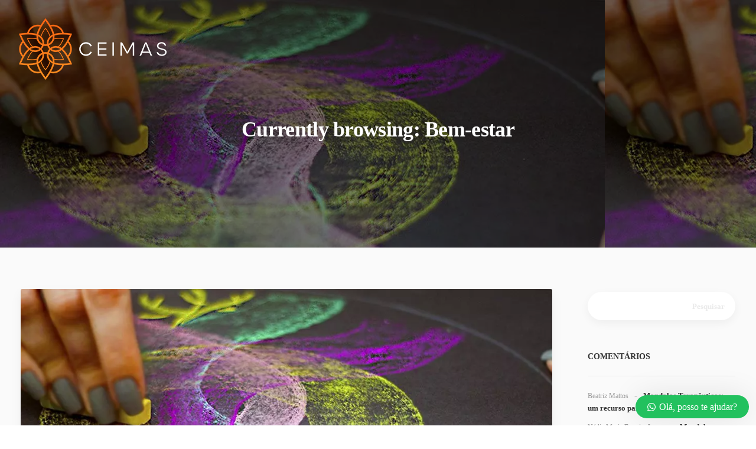

--- FILE ---
content_type: text/html; charset=UTF-8
request_url: https://cursos.ceimas.com.br/category/bem-estar/
body_size: 24157
content:
<!DOCTYPE html><html lang="pt-BR" prefix="og: https://ogp.me/ns#"><head><script data-no-optimize="1">var litespeed_docref=sessionStorage.getItem("litespeed_docref");litespeed_docref&&(Object.defineProperty(document,"referrer",{get:function(){return litespeed_docref}}),sessionStorage.removeItem("litespeed_docref"));</script> <meta charset="UTF-8"><meta name="viewport" content="width=device-width, initial-scale=1"><link rel="profile" href="https://gmpg.org/xfn/11"><style>img:is([sizes="auto" i], [sizes^="auto," i]) { contain-intrinsic-size: 3000px 1500px }</style> <script type="litespeed/javascript">!function(f,b,e,v,n,t,s){if(f.fbq)return;n=f.fbq=function(){n.callMethod?n.callMethod.apply(n,arguments):n.queue.push(arguments)};if(!f._fbq)f._fbq=n;n.push=n;n.loaded=!0;n.version='2.0';n.queue=[];t=b.createElement(e);t.async=!0;t.src=v;s=b.getElementsByTagName(e)[0];s.parentNode.insertBefore(t,s)}(window,document,'script','https://connect.facebook.net/en_US/fbevents.js');fbq('init','543663996056132')</script> <title>Arquivos Bem-estar - Cursos Mandala Ceimas</title><meta name="robots" content="index, follow, max-snippet:-1, max-video-preview:-1, max-image-preview:large"/><link rel="canonical" href="https://cursos.ceimas.com.br/category/bem-estar/" /><meta property="og:locale" content="pt_BR" /><meta property="og:type" content="article" /><meta property="og:title" content="Arquivos Bem-estar - Cursos Mandala Ceimas" /><meta property="og:url" content="https://cursos.ceimas.com.br/category/bem-estar/" /><meta property="og:site_name" content="Cursos Mandala Ceimas" /><meta name="twitter:card" content="summary_large_image" /><meta name="twitter:title" content="Arquivos Bem-estar - Cursos Mandala Ceimas" /><meta name="twitter:label1" content="Posts" /><meta name="twitter:data1" content="2" /> <script type="application/ld+json" class="rank-math-schema">{"@context":"https://schema.org","@graph":[{"@type":"Organization","@id":"https://cursos.ceimas.com.br/#organization","name":"Ceimas","url":"https://cursos.ceimas.com.br","logo":{"@type":"ImageObject","@id":"https://cursos.ceimas.com.br/#logo","url":"http://cursos.ceimas.com.br/wp-content/uploads/2018/08/ceimas-alt.png","contentUrl":"http://cursos.ceimas.com.br/wp-content/uploads/2018/08/ceimas-alt.png","caption":"Cursos Mandala Ceimas","inLanguage":"pt-BR","width":"232","height":"101"}},{"@type":"WebSite","@id":"https://cursos.ceimas.com.br/#website","url":"https://cursos.ceimas.com.br","name":"Cursos Mandala Ceimas","publisher":{"@id":"https://cursos.ceimas.com.br/#organization"},"inLanguage":"pt-BR"},{"@type":"CollectionPage","@id":"https://cursos.ceimas.com.br/category/bem-estar/#webpage","url":"https://cursos.ceimas.com.br/category/bem-estar/","name":"Arquivos Bem-estar - Cursos Mandala Ceimas","isPartOf":{"@id":"https://cursos.ceimas.com.br/#website"},"inLanguage":"pt-BR"}]}</script> <link rel='dns-prefetch' href='//www.googletagmanager.com' /><link rel='dns-prefetch' href='//fonts.googleapis.com' /><link rel='preconnect' href='https://fonts.gstatic.com' crossorigin /><link rel="alternate" type="application/rss+xml" title="Feed para Cursos Mandala Ceimas &raquo;" href="https://cursos.ceimas.com.br/feed/" /><link rel="alternate" type="application/rss+xml" title="Feed de comentários para Cursos Mandala Ceimas &raquo;" href="https://cursos.ceimas.com.br/comments/feed/" /><link rel="alternate" type="application/rss+xml" title="Feed de categoria para Cursos Mandala Ceimas &raquo; Bem-estar" href="https://cursos.ceimas.com.br/category/bem-estar/feed/" /><link data-optimized="2" rel="stylesheet" href="https://cursos.ceimas.com.br/wp-content/litespeed/css/63be084c8821f4307b9e1de6133d7579.css?ver=ee6b0" /><style id='classic-theme-styles-inline-css'>/*! This file is auto-generated */
.wp-block-button__link{color:#fff;background-color:#32373c;border-radius:9999px;box-shadow:none;text-decoration:none;padding:calc(.667em + 2px) calc(1.333em + 2px);font-size:1.125em}.wp-block-file__button{background:#32373c;color:#fff;text-decoration:none}</style><style id='pdfp-pdfposter-style-inline-css'>.wp-block-pdfp-pdf-poster{overflow:hidden}.pdfp_wrapper .pdf{position:relative}.pdfp_wrapper.pdfp_popup_enabled .iframe_wrapper{display:none}.pdfp_wrapper.pdfp_popup_enabled .iframe_wrapper:fullscreen{display:block}.pdfp_wrapper .iframe_wrapper{height:100%;width:100%}.pdfp_wrapper .iframe_wrapper:fullscreen iframe{height:100vh!important}.pdfp_wrapper .iframe_wrapper iframe{width:100%}.pdfp_wrapper .iframe_wrapper .close{background:#fff;border:1px solid #ddd;border-radius:3px;color:#222;cursor:pointer;display:none;font-family:sans-serif;font-size:36px;line-height:100%;padding:0 7px;position:absolute;right:12px;top:35px;z-index:9999}.pdfp_wrapper .iframe_wrapper:fullscreen .close{display:block}.pdfp_wrapper .pdfp_fullscreen_close{display:none}.pdfp_wrapper.pdfp_fullscreen_opened .pdfp_fullscreen_close{align-items:center;background:#fff;border-radius:3px;color:#222;cursor:pointer;display:flex;font-size:35px;height:30px;justify-content:center;overflow:hidden;padding-bottom:4px;position:fixed;right:20px;top:20px;width:32px}.pdfp_wrapper.pdfp_fullscreen_opened .pdfp_fullscreen_overlay{background:#2229;height:100%;left:0;position:fixed;top:0;width:100%}.pdfp_wrapper.pdfp_fullscreen_opened .iframe_wrapper{display:block;height:90vh;left:50%;max-width:95%;position:fixed;top:50%;transform:translate(-50%,-50%);width:900px;z-index:99999999999}.pdfp_wrapper iframe{border:none;outline:none}.pdfp-adobe-viewer{border:1px solid #ddd;border-radius:3px;cursor:pointer;outline:none;text-decoration:none}.pdfp_download{margin-right:15px}.cta_wrapper{display:flex;gap:10px;margin-bottom:10px;text-align:left}.cta_wrapper a{text-decoration:none!important}.cta_wrapper button{cursor:pointer}.pdfp_wrapper p{margin:10px 0;text-align:center}.popout-disabled{height:50px;position:absolute;right:12px;top:12px;width:50px}.pdfp_wrapper iframe{max-width:100%}.ViewSDK_hideOverflow[data-align=center]{margin-left:auto;margin-right:auto}.ViewSDK_hideOverflow[data-align=left]{margin-right:auto}.ViewSDK_hideOverflow[data-align=right]{margin-left:auto}@media screen and (max-width:768px){.pdfp_wrapper iframe{height:calc(100vw + 120px)}}@media screen and (max-width:576px){.cta_wrapper .pdfp_download{margin-bottom:10px;margin-right:0}.cta_wrapper .pdfp_download button{margin-right:0!important}.cta_wrapper{align-items:center;display:flex;flex-direction:column}}
.pdfp_wrapper .pdf{position:relative}.pdfp_wrapper .iframe_wrapper{height:100%;width:100%}.pdfp_wrapper .iframe_wrapper:fullscreen iframe{height:100vh!important}.pdfp_wrapper .iframe_wrapper iframe{width:100%}.pdfp_wrapper .iframe_wrapper .close{background:#fff;border:1px solid #ddd;border-radius:3px;color:#222;cursor:pointer;display:none;font-family:sans-serif;font-size:36px;line-height:100%;padding:0 7px;position:absolute;right:12px;top:35px;z-index:9999}.pdfp_wrapper .iframe_wrapper:fullscreen .close{display:block}.pdfp-adobe-viewer{border:1px solid #ddd;border-radius:3px;cursor:pointer;outline:none;text-decoration:none}.pdfp_download{margin-right:15px}.cta_wrapper{margin-bottom:10px}.pdfp_wrapper p{margin:10px 0;text-align:center}.popout-disabled{height:50px;position:absolute;right:12px;top:12px;width:50px}@media screen and (max-width:768px){.pdfp_wrapper iframe{height:calc(100vw + 120px)}}.ViewSDK_hideOverflow[data-align=center]{margin-left:auto;margin-right:auto}.ViewSDK_hideOverflow[data-align=left]{margin-right:auto}.ViewSDK_hideOverflow[data-align=right]{margin-left:auto}@media screen and (max-width:768px){.pdfp_wrapper iframe{height:calc(100vw + 120px)!important}}@media screen and (max-width:576px){.cta_wrapper .pdfp_download{margin-bottom:10px;margin-right:0}.cta_wrapper .pdfp_download button{margin-right:0!important}.cta_wrapper{align-items:center;display:flex;flex-direction:column}}.ViewSDK_fullScreenPDFViewer{background-color:#474747}.ViewSDK_fullScreenPDFViewer iframe{background:green;border:none;display:block;height:90%!important;margin:auto;max-width:1320px;position:relative;top:5%;width:90%!important}</style><style id='global-styles-inline-css'>:root{--wp--preset--aspect-ratio--square: 1;--wp--preset--aspect-ratio--4-3: 4/3;--wp--preset--aspect-ratio--3-4: 3/4;--wp--preset--aspect-ratio--3-2: 3/2;--wp--preset--aspect-ratio--2-3: 2/3;--wp--preset--aspect-ratio--16-9: 16/9;--wp--preset--aspect-ratio--9-16: 9/16;--wp--preset--color--black: #000000;--wp--preset--color--cyan-bluish-gray: #abb8c3;--wp--preset--color--white: #ffffff;--wp--preset--color--pale-pink: #f78da7;--wp--preset--color--vivid-red: #cf2e2e;--wp--preset--color--luminous-vivid-orange: #ff6900;--wp--preset--color--luminous-vivid-amber: #fcb900;--wp--preset--color--light-green-cyan: #7bdcb5;--wp--preset--color--vivid-green-cyan: #00d084;--wp--preset--color--pale-cyan-blue: #8ed1fc;--wp--preset--color--vivid-cyan-blue: #0693e3;--wp--preset--color--vivid-purple: #9b51e0;--wp--preset--gradient--vivid-cyan-blue-to-vivid-purple: linear-gradient(135deg,rgba(6,147,227,1) 0%,rgb(155,81,224) 100%);--wp--preset--gradient--light-green-cyan-to-vivid-green-cyan: linear-gradient(135deg,rgb(122,220,180) 0%,rgb(0,208,130) 100%);--wp--preset--gradient--luminous-vivid-amber-to-luminous-vivid-orange: linear-gradient(135deg,rgba(252,185,0,1) 0%,rgba(255,105,0,1) 100%);--wp--preset--gradient--luminous-vivid-orange-to-vivid-red: linear-gradient(135deg,rgba(255,105,0,1) 0%,rgb(207,46,46) 100%);--wp--preset--gradient--very-light-gray-to-cyan-bluish-gray: linear-gradient(135deg,rgb(238,238,238) 0%,rgb(169,184,195) 100%);--wp--preset--gradient--cool-to-warm-spectrum: linear-gradient(135deg,rgb(74,234,220) 0%,rgb(151,120,209) 20%,rgb(207,42,186) 40%,rgb(238,44,130) 60%,rgb(251,105,98) 80%,rgb(254,248,76) 100%);--wp--preset--gradient--blush-light-purple: linear-gradient(135deg,rgb(255,206,236) 0%,rgb(152,150,240) 100%);--wp--preset--gradient--blush-bordeaux: linear-gradient(135deg,rgb(254,205,165) 0%,rgb(254,45,45) 50%,rgb(107,0,62) 100%);--wp--preset--gradient--luminous-dusk: linear-gradient(135deg,rgb(255,203,112) 0%,rgb(199,81,192) 50%,rgb(65,88,208) 100%);--wp--preset--gradient--pale-ocean: linear-gradient(135deg,rgb(255,245,203) 0%,rgb(182,227,212) 50%,rgb(51,167,181) 100%);--wp--preset--gradient--electric-grass: linear-gradient(135deg,rgb(202,248,128) 0%,rgb(113,206,126) 100%);--wp--preset--gradient--midnight: linear-gradient(135deg,rgb(2,3,129) 0%,rgb(40,116,252) 100%);--wp--preset--font-size--small: 13px;--wp--preset--font-size--medium: 20px;--wp--preset--font-size--large: 36px;--wp--preset--font-size--x-large: 42px;--wp--preset--spacing--20: 0.44rem;--wp--preset--spacing--30: 0.67rem;--wp--preset--spacing--40: 1rem;--wp--preset--spacing--50: 1.5rem;--wp--preset--spacing--60: 2.25rem;--wp--preset--spacing--70: 3.38rem;--wp--preset--spacing--80: 5.06rem;--wp--preset--shadow--natural: 6px 6px 9px rgba(0, 0, 0, 0.2);--wp--preset--shadow--deep: 12px 12px 50px rgba(0, 0, 0, 0.4);--wp--preset--shadow--sharp: 6px 6px 0px rgba(0, 0, 0, 0.2);--wp--preset--shadow--outlined: 6px 6px 0px -3px rgba(255, 255, 255, 1), 6px 6px rgba(0, 0, 0, 1);--wp--preset--shadow--crisp: 6px 6px 0px rgba(0, 0, 0, 1);}:where(.is-layout-flex){gap: 0.5em;}:where(.is-layout-grid){gap: 0.5em;}body .is-layout-flex{display: flex;}.is-layout-flex{flex-wrap: wrap;align-items: center;}.is-layout-flex > :is(*, div){margin: 0;}body .is-layout-grid{display: grid;}.is-layout-grid > :is(*, div){margin: 0;}:where(.wp-block-columns.is-layout-flex){gap: 2em;}:where(.wp-block-columns.is-layout-grid){gap: 2em;}:where(.wp-block-post-template.is-layout-flex){gap: 1.25em;}:where(.wp-block-post-template.is-layout-grid){gap: 1.25em;}.has-black-color{color: var(--wp--preset--color--black) !important;}.has-cyan-bluish-gray-color{color: var(--wp--preset--color--cyan-bluish-gray) !important;}.has-white-color{color: var(--wp--preset--color--white) !important;}.has-pale-pink-color{color: var(--wp--preset--color--pale-pink) !important;}.has-vivid-red-color{color: var(--wp--preset--color--vivid-red) !important;}.has-luminous-vivid-orange-color{color: var(--wp--preset--color--luminous-vivid-orange) !important;}.has-luminous-vivid-amber-color{color: var(--wp--preset--color--luminous-vivid-amber) !important;}.has-light-green-cyan-color{color: var(--wp--preset--color--light-green-cyan) !important;}.has-vivid-green-cyan-color{color: var(--wp--preset--color--vivid-green-cyan) !important;}.has-pale-cyan-blue-color{color: var(--wp--preset--color--pale-cyan-blue) !important;}.has-vivid-cyan-blue-color{color: var(--wp--preset--color--vivid-cyan-blue) !important;}.has-vivid-purple-color{color: var(--wp--preset--color--vivid-purple) !important;}.has-black-background-color{background-color: var(--wp--preset--color--black) !important;}.has-cyan-bluish-gray-background-color{background-color: var(--wp--preset--color--cyan-bluish-gray) !important;}.has-white-background-color{background-color: var(--wp--preset--color--white) !important;}.has-pale-pink-background-color{background-color: var(--wp--preset--color--pale-pink) !important;}.has-vivid-red-background-color{background-color: var(--wp--preset--color--vivid-red) !important;}.has-luminous-vivid-orange-background-color{background-color: var(--wp--preset--color--luminous-vivid-orange) !important;}.has-luminous-vivid-amber-background-color{background-color: var(--wp--preset--color--luminous-vivid-amber) !important;}.has-light-green-cyan-background-color{background-color: var(--wp--preset--color--light-green-cyan) !important;}.has-vivid-green-cyan-background-color{background-color: var(--wp--preset--color--vivid-green-cyan) !important;}.has-pale-cyan-blue-background-color{background-color: var(--wp--preset--color--pale-cyan-blue) !important;}.has-vivid-cyan-blue-background-color{background-color: var(--wp--preset--color--vivid-cyan-blue) !important;}.has-vivid-purple-background-color{background-color: var(--wp--preset--color--vivid-purple) !important;}.has-black-border-color{border-color: var(--wp--preset--color--black) !important;}.has-cyan-bluish-gray-border-color{border-color: var(--wp--preset--color--cyan-bluish-gray) !important;}.has-white-border-color{border-color: var(--wp--preset--color--white) !important;}.has-pale-pink-border-color{border-color: var(--wp--preset--color--pale-pink) !important;}.has-vivid-red-border-color{border-color: var(--wp--preset--color--vivid-red) !important;}.has-luminous-vivid-orange-border-color{border-color: var(--wp--preset--color--luminous-vivid-orange) !important;}.has-luminous-vivid-amber-border-color{border-color: var(--wp--preset--color--luminous-vivid-amber) !important;}.has-light-green-cyan-border-color{border-color: var(--wp--preset--color--light-green-cyan) !important;}.has-vivid-green-cyan-border-color{border-color: var(--wp--preset--color--vivid-green-cyan) !important;}.has-pale-cyan-blue-border-color{border-color: var(--wp--preset--color--pale-cyan-blue) !important;}.has-vivid-cyan-blue-border-color{border-color: var(--wp--preset--color--vivid-cyan-blue) !important;}.has-vivid-purple-border-color{border-color: var(--wp--preset--color--vivid-purple) !important;}.has-vivid-cyan-blue-to-vivid-purple-gradient-background{background: var(--wp--preset--gradient--vivid-cyan-blue-to-vivid-purple) !important;}.has-light-green-cyan-to-vivid-green-cyan-gradient-background{background: var(--wp--preset--gradient--light-green-cyan-to-vivid-green-cyan) !important;}.has-luminous-vivid-amber-to-luminous-vivid-orange-gradient-background{background: var(--wp--preset--gradient--luminous-vivid-amber-to-luminous-vivid-orange) !important;}.has-luminous-vivid-orange-to-vivid-red-gradient-background{background: var(--wp--preset--gradient--luminous-vivid-orange-to-vivid-red) !important;}.has-very-light-gray-to-cyan-bluish-gray-gradient-background{background: var(--wp--preset--gradient--very-light-gray-to-cyan-bluish-gray) !important;}.has-cool-to-warm-spectrum-gradient-background{background: var(--wp--preset--gradient--cool-to-warm-spectrum) !important;}.has-blush-light-purple-gradient-background{background: var(--wp--preset--gradient--blush-light-purple) !important;}.has-blush-bordeaux-gradient-background{background: var(--wp--preset--gradient--blush-bordeaux) !important;}.has-luminous-dusk-gradient-background{background: var(--wp--preset--gradient--luminous-dusk) !important;}.has-pale-ocean-gradient-background{background: var(--wp--preset--gradient--pale-ocean) !important;}.has-electric-grass-gradient-background{background: var(--wp--preset--gradient--electric-grass) !important;}.has-midnight-gradient-background{background: var(--wp--preset--gradient--midnight) !important;}.has-small-font-size{font-size: var(--wp--preset--font-size--small) !important;}.has-medium-font-size{font-size: var(--wp--preset--font-size--medium) !important;}.has-large-font-size{font-size: var(--wp--preset--font-size--large) !important;}.has-x-large-font-size{font-size: var(--wp--preset--font-size--x-large) !important;}
:where(.wp-block-post-template.is-layout-flex){gap: 1.25em;}:where(.wp-block-post-template.is-layout-grid){gap: 1.25em;}
:where(.wp-block-columns.is-layout-flex){gap: 2em;}:where(.wp-block-columns.is-layout-grid){gap: 2em;}
:root :where(.wp-block-pullquote){font-size: 1.5em;line-height: 1.6;}</style><style id='woocommerce-inline-inline-css'>.woocommerce form .form-row .required { visibility: visible; }</style><style id='incubator-style-inline-css'>.wpb-js-composer .vc_tta-container .vc_tta-color-white.vc_tta-style-modern .vc_tta-tab.vc_active>a,#posts-content .blog-content ul li:before,#posts-content .page-content ul li:before,.tt_button:hover .iconita,.tt_button.second-style .iconita,#single-page #comments input[type="submit"]:hover,.cb-heading,.tt_button.tt_secondary_button,.tt_button.tt_secondary_button .iconita,.es-accordion .es-time,.lower-footer .pull-left a:hover,.vc_tta-container .vc_tta-color-white.vc_tta-style-modern .vc_tta-tab.vc_active>a,.CountdownContent,.wpcf7-select,.woocommerce .star-rating span,.navbar-default.navbar-shrink .nav li.active a,#customizer .options a:hover i,.woocommerce .price_slider_wrapper .price_slider_amount .button,#customizer .options a:hover,#single-page input[type="submit"]:hover,#posts-content .post input[type="submit"]:hover,.active .pricing-option .fa,.modal-content-inner .wpcf7-not-valid-tip,#posts-content #comments input[type="submit"]:hover,.woocommerce div.product .woocommerce-tabs ul.tabs li a:hover,.woocommerce div.product .woocommerce-tabs ul.tabs li.active a,#comments .reply a:hover,.navigation.pagination a:hover,.meta-content .tags a:hover,#posts-content .entry-meta a:hover,#posts-content .post .blog-single-title:hover,.woocommerce span.onsale,.product_meta a:hover,.tags a:hover,.tagcloud a:hover,.port-prev.tt_button,.port-next.tt_button,.footer_widget ul a:hover,.tt_button.second-style,.large-counter .kd_counter_units,.lower-footer .pull-right a:hover,.app-gallery .ag-section-desc h4,.active .pricing .pricing-time,.key-reviews:hover .rw-author-details h4,.woocommerce-review-link:hover,.rw_rating .rw-title,.socials-widget a:hover .fab,.section .wpcf7-mail-sent-ok,.footer_widget .menu li a:hover,.upper-footer .modal-menu-item,.video-socials a:hover .fab,.kd_pie_chart .pc-link a:hover,.navbar-default.navbar-shrink .modal-menu-item:hover,.navbar-default.navbar-shrink .nav li a:hover,.navbar-default.navbar-shrink .nav li a:focus,.vc_grid-item-mini .vc_gitem_row .vc_gitem-col h4:hover,.navbar-default.navbar-shrink .nav li a:hover,.navbar-default.navbar-shrink .nav li a:focus,.fa,.fab,.fad,.fal,.far,.fas,.key-icon-box i,.wpcf7 .wpcf7-submit:hover,.contact .wpcf7-response-output,.video-bg .secondary-button:hover,#headerbg li a.active,#headerbg li a.active:hover,.footer-nav a:hover ,.wpb_wrapper .menu a:hover ,.text-danger,.blog_widget ul li a:before,.active .pricing .fa,.searchform #searchsubmit:hover,code,.video-container:hover .play-video .fa-play,#single-page .single-page-content ul li:before,.blog_widget ul li a:hover,.subscribe-form header .wpcf7-submit,#posts-content .page-content ul li:before,.active .pricing .col-lg-3,.chart-content .nc-icon-outline,.chart,.section .wpcf7-not-valid-tip,.features-tabs .tab a.active,.secondary-button-inverse,.primary-button.button-inverse:hover,.primary-button,a,.footer_widget a:hover,.pss-link a:hover,.woocommerce-cart #single-page .cart_totals table td,.kd_number_string,.featured_content_parent .active-elem h4,.contact-map-container .toggle-map:hover .fas,.contact-map-container .toggle-map:hover,.tt_button:hover,.nc-icon-outline,.woocommerce ul.products li.product h3:hover,.wpb_text_column ol>li:before,.wpb_text_column ul>li:before,.key-icon-box .ib-link a:hover,.rw_message .rw-link a:hover,.kd-photobox .phb-btncontainer a:hover,.navigation.pagination .page-numbers.next,.navigation.pagination .page-numbers.prev {color: #00CDE0;}.parallax.with-overlay:after,.tt_button.tt_secondary_button:hover,.vc_tta-container .vc_tta.vc_tta-style-classic.vc_tta-tabs-position-top .vc_tta-tabs-container .vc_tta-tabs-list li.vc_active a,.vc_tta-container .vc_tta-color-white.vc_tta-style-modern.vc_tta-tabs .vc_tta-panels,.wpb-js-composer .vc_tta-container .vc_tta-tabs .vc_tta-panels,.wpb-js-composer .vc_tta-container .vc_tta-tabs.vc_tta-color-white.vc_tta-style-modern.vc_tta-tabs .vc_tta-panels,#popup-modal .modal-content h2,.tt_button.second-style:hover,.pricing-table.active .tt_button,.page-404,.woocommerce ul.products li.product .added_to_cart,.woocommerce #respond input#submit,.woocommerce a.button,.woocommerce button.button,.woocommerce input.button,.woocommerce nav.woocommerce-pagination ul li a:hover,.upper-footer .modal-menu-item:hover,.contact-map-container .toggle-map,.portfolio-item .portfolio-content,.keydesign-cart .badge,.wpcf7 .wpcf7-submit,.tt_button,#commentform #submit,.woocommerce a.remove:hover,.contact .wpcf7-submit,.team-content-hover,.pricing .secondary-button.secondary-button-inverse:hover,.with-overlay .parallax-overlay,.secondary-button.secondary-button-inverse:hover,.secondary-button,.primary-button.button-inverse,#posts-content .post input[type="submit"],.btn-xl,.with-overlay,.features-tabs .tab.active,.woocommerce .price_slider_wrapper .ui-slider-horizontal .ui-slider-range,.play-video,.video-container:hover .play-video:hover,.pricing-table.active .pricing-title,.separator,.woocommerce ul.products li.product .button:hover,.kd-photobox:hover .phb-content,#header,.post-password-form input[type="submit"] {background-color: #00CDE0;}.page404-overlay,.navbar-shrink .modal-menu-item:hover,.slider-scroll-down a {background-color: #00CDE0;}#single-page #comments input[type="submit"]:hover,#posts-content #comments input[type="submit"]:hover,.port-prev.tt_button,.port-next.tt_button,.upper-footer .modal-menu-item,.navbar-default.navbar-shrink .modal-menu-item:hover,.wpcf7 .wpcf7-submit:hover,.tt_button:hover,.woocommerce ul.products li.product .button:hover,.woocommerce .price_slider_wrapper .ui-slider .ui-slider-handle,.video-container:hover .play-video,.woocommerce nav.woocommerce-pagination ul li a:hover,.pricing.active,.primary-button.button-inverse:hover,.primary-button.button-inverse,.navigation.pagination .page-numbers.next,.navigation.pagination .page-numbers.prev {border: 2px solid #00CDE0;}.features-tabs .tab a.active .triangle{border-right: 10px solid #00CDE0;}.tabs-image-right.features-tabs .tab a.active .triangle{border-left: 10px solid #00CDE0;}.blockquote-reverse,blockquote,.tags a:hover,.tagcloud a:hover,.contact-map-container .toggle-map:hover,.contact .wpcf7-response-output,.video-bg .secondary-button,.image-bg .secondary-button,.contact .wpcf7-form-control-wrap textarea.wpcf7-form-control:focus,.contact .wpcf7-form-control-wrap input.wpcf7-form-control:focus,.team-member-down:hover .triangle,.team-member:hover .triangle,.secondary-button-inverse{border-color: #00CDE0;}.wpb-js-composer .vc_tta-container .vc_tta-tabs.vc_tta-color-white.vc_tta-style-modern.vc_tta-tabs.vc_tta-tabs-position-left .vc_tta-tab:before,.vc_tta-container.vc_tta-tabs.vc_tta-tabs-position-left .vc_tta-tab:before {border-right: 9px solid #00CDE0;}.vc_tta-container .vc_tta.vc_tta-style-classic .vc_tta-tabs-container .vc_tta-tabs-list li:before {border-top: 9px solid #00CDE0;}.kd-calltoaction .tt_button.tt_secondary_button,.kd_progress_bar .kd_progb_head .kd-progb-title h4,.kd-photobox .phb-btncontainer a,.key-icon-box .ib-link a,.rw_message .rw-link a,.vc_tta-container .vc_tta.vc_tta-style-classic .vc_tta-tabs-container .vc_tta-tabs-list li a,.es-accordion .es-heading h4 a,.vc_tta-color-white.vc_tta-style-modern .vc_tta-tab>a:hover,.pricing-option .fa,#comments .reply a,#comments .fn,#comments .fn a,.blog_widget ul li a,.blog_widget ul li a:before,.port-next.tt_button:hover,.port-prev.tt_button:hover,.port-next.tt_button:hover .fa,.port-prev.tt_button:hover .fa,.portfolio-block h4,.rw-author-details h4,.testimonials.slider .author,.testimonials.slider .tt-content h6,.navbar-default.navbar-shrink .modal-menu-item,.vc_grid-item-mini .vc_gitem_row .vc_gitem-col h4,.navbar-default.navbar-shrink .nav li a,#main-menu .navbar-nav .dropdown-menu li a,#main-menu .navbar-nav .menu-item-has-children:hover .dropdown-menu .dropdown:before,.team-content h5,.key-icon-box .service-heading,#wp-calendar caption,.search .page a:hover,.search .product a:hover,.search .portfolio a:hover,.kd_pie_chart .kd_pc_title,.kd_pie_chart .pc-link a,.navigation.pagination a,.testimonials .tt-content h4,.kd-photobox .phb-content h4,.kd-process-steps .pss-text-area h4,.widget-title,.kd-photobox.no-effect:hover .phb-content h4,.kd-promobox .prb-content h4,.kd_counter_units,.large-counter .kd_counter_text,.bp-content h4,.pricing-table.light-scheme .pricing-title,.kd-process-steps .pss-step-number span,.reply-title,.product_meta,.testimonial-cards .tcards-title,.group_table .label,.testimonial-cards .tcards_header .tcards-name,.woocommerce-result-count,.pss-link a,.woocommerce table.shop_attributes th,.woocommerce .price_slider_wrapper .price_slider_amount,.subscribe input[type="submit"],.testimonials .tt-content .content,.navigation.pagination .page-numbers.next:hover,.navigation.pagination .page-numbers.prev:hover {color: #333;}.blog-header .header-overlay,.home.blog .navbar.navbar-default,.single-portfolio .navbar.navbar-default,.single-post .navbar.navbar-default,.woocommerce-page .navbar.navbar-default,.page-template-default .navbar.navbar-default,.page-template-portfolio-php .navbar.navbar-default,.attachment .navbar.navbar-default,.pricing-table .tt_button,.pricing-title {background-color: #333;}.port-next.tt_button:hover,.port-prev.tt_button:hover,.navigation.pagination .page-numbers.next:hover,.navigation.pagination .page-numbers.prev:hover {border-color: #333;}.navbar-default.navbar-shrink .modal-menu-item {border-color: #333;}.socials-widget a .fa,.key-icon-box a p {color: #333;}.wpcf7 .wpcf7-text::-webkit-input-placeholder {color: #333;}.wpcf7 .wpcf7-text::-moz-placeholder {color: #333;}.wpcf7 .wpcf7-text:-ms-input-placeholder {color: #333;}.upper-footer {background-color: #003865;}.lower-footer {background-color: #003865;}.lower-footer,.upper-footer,.footer_widget a {color: #FFFFFF;}.upper-footer .widget-title,.upper-footer .modal-menu-item {color: #FFFFFF;}.single-portfolio #single-page,.portfolio-navigation-links {background-color: #FAFAFA;}body,.box {color: #666;font-weight: 400;font-family: "Poppins";font-size: 16px;text-align: left;line-height: 22px;}.container h1,.container h2,.container h3,.pricing .col-lg-3,.chart,.pb_counter_number,.pc_percent_container {color: #333;font-weight: 600;font-family: "Poppins";text-align: center;}.navbar-default .nav li a,.modal-menu-item {font-weight: 300;font-family: "Ubuntu";font-size: 16px;text-transform: none;}@media (max-width: 960px) {.navbar-default,.blog .navbar.navbar-default,.navbar-default.navbar-shrink,.home.page-template-default .navbar.navbar-default.navbar-shrink,.navbar.navbar-default .dropdown-menu {background-color: #333;}}</style><link rel="preload" as="style" href="https://fonts.googleapis.com/css?family=Ubuntu:300%7CPoppins:100,200,300,400,500,600,700,800,900,100italic,200italic,300italic,400italic,500italic,600italic,700italic,800italic,900italic&#038;display=swap&#038;ver=1765216298" /><noscript><link rel="stylesheet" href="https://fonts.googleapis.com/css?family=Ubuntu:300%7CPoppins:100,200,300,400,500,600,700,800,900,100italic,200italic,300italic,400italic,500italic,600italic,700italic,800italic,900italic&#038;display=swap&#038;ver=1765216298" /></noscript><style id='wws-public-style-inline-css'>.wws--bg-color {
			background-color: #22c15e;
		}.wws--text-color {
				color: #ffffff;
		}.wws-popup__open-btn {
				padding: 8px 20px;
				border-radius: 20px;
				display: inline-block;
				margin-top: 15px;
				cursor: pointer;
			}.wws-popup-container--position {
					right: 12px;
					bottom: 12px;
				}
				.wws-popup__open-btn { float: right; }
				.wws-gradient--position {
				  bottom: 0;
				  right: 0;
				  background: radial-gradient(ellipse at bottom right, rgba(29, 39, 54, 0.2) 0, rgba(29, 39, 54, 0) 72%);
				}</style> <script id="gk-gravityview-blocks-js-extra" type="litespeed/javascript">var gkGravityViewBlocks={"home_page":"https:\/\/cursos.ceimas.com.br","ajax_url":"https:\/\/cursos.ceimas.com.br\/wp-admin\/admin-ajax.php","create_new_view_url":"https:\/\/cursos.ceimas.com.br\/wp-admin\/post-new.php?post_type=gravityview","edit_view_url":"https:\/\/cursos.ceimas.com.br\/wp-admin\/post.php?action=edit&post=%s","views":[{"value":"19069","label":"Forma\u00e7\u00e3o Mandala 2022 (#19069)"},{"value":"19878","label":"Forma\u00e7\u00e3o Online 2024 View (#19878)"},{"value":"19883","label":"Lista Contatos Forma\u00e7\u00e3o 2024 (#19883)"},{"value":"19073","label":"Questionarios Mandala 2022 (#19073)"}],"gk-gravityview-blocks\/entry":{"previewImage":"https:\/\/cursos.ceimas.com.br\/wp-content\/plugins\/gravityview\/future\/includes\/gutenberg\/blocks\/entry\/preview.svg"},"gk-gravityview-blocks\/entry-field":{"previewImage":"https:\/\/cursos.ceimas.com.br\/wp-content\/plugins\/gravityview\/future\/includes\/gutenberg\/blocks\/entry-field\/preview.svg"},"gk-gravityview-blocks\/entry-link":{"previewImage":"https:\/\/cursos.ceimas.com.br\/wp-content\/plugins\/gravityview\/future\/includes\/gutenberg\/blocks\/entry-link\/preview.svg"},"gk-gravityview-blocks\/view":{"previewImage":"https:\/\/cursos.ceimas.com.br\/wp-content\/plugins\/gravityview\/future\/includes\/gutenberg\/blocks\/view\/preview.svg"},"gk-gravityview-blocks\/view-details":{"previewImage":"https:\/\/cursos.ceimas.com.br\/wp-content\/plugins\/gravityview\/future\/includes\/gutenberg\/blocks\/view-details\/preview.svg"}}</script> <script type="litespeed/javascript" data-src="https://cursos.ceimas.com.br/wp-includes/js/jquery/jquery.min.js" id="jquery-core-js"></script> <script id="wc-add-to-cart-js-extra" type="litespeed/javascript">var wc_add_to_cart_params={"ajax_url":"\/wp-admin\/admin-ajax.php","wc_ajax_url":"\/?wc-ajax=%%endpoint%%","i18n_view_cart":"Ver carrinho","cart_url":"https:\/\/cursos.ceimas.com.br\/?page_id=17597","is_cart":"","cart_redirect_after_add":"yes"}</script> <script id="woocommerce-js-extra" type="litespeed/javascript">var woocommerce_params={"ajax_url":"\/wp-admin\/admin-ajax.php","wc_ajax_url":"\/?wc-ajax=%%endpoint%%","i18n_password_show":"Mostrar senha","i18n_password_hide":"Ocultar senha"}</script> <script id="keydesign-ajaxcart-js-extra" type="litespeed/javascript">var keydesign_menucart_ajax={"nonce":"7afadbe107"}</script>  <script type="litespeed/javascript" data-src="https://www.googletagmanager.com/gtag/js?id=G-8ZJ30J1V42" id="google_gtagjs-js"></script> <script id="google_gtagjs-js-after" type="litespeed/javascript">window.dataLayer=window.dataLayer||[];function gtag(){dataLayer.push(arguments)}
gtag("set","linker",{"domains":["cursos.ceimas.com.br"]});gtag("js",new Date());gtag("set","developer_id.dZTNiMT",!0);gtag("config","G-8ZJ30J1V42");gtag("config","AW-834022653")</script> <script></script><link rel="https://api.w.org/" href="https://cursos.ceimas.com.br/wp-json/" /><link rel="alternate" title="JSON" type="application/json" href="https://cursos.ceimas.com.br/wp-json/wp/v2/categories/45" /><link rel="EditURI" type="application/rsd+xml" title="RSD" href="https://cursos.ceimas.com.br/xmlrpc.php?rsd" /><meta name="generator" content="Redux 4.5.8" /><meta name="generator" content="Site Kit by Google 1.170.0" /> <script type="litespeed/javascript">(function(c,l,a,r,i,t,y){c[a]=c[a]||function(){(c[a].q=c[a].q||[]).push(arguments)};t=l.createElement(r);t.async=1;t.src="https://www.clarity.ms/tag/"+i+"?ref=wordpress";y=l.getElementsByTagName(r)[0];y.parentNode.insertBefore(t,y)})(window,document,"clarity","script","k0n4sge33g")</script> <style></style><noscript><style>.woocommerce-product-gallery{ opacity: 1 !important; }</style></noscript><style>.recentcomments a{display:inline !important;padding:0 !important;margin:0 !important;}</style><meta name="generator" content="Powered by WPBakery Page Builder - drag and drop page builder for WordPress."/> <script type="litespeed/javascript">(function(w,d,s,l,i){w[l]=w[l]||[];w[l].push({'gtm.start':new Date().getTime(),event:'gtm.js'});var f=d.getElementsByTagName(s)[0],j=d.createElement(s),dl=l!='dataLayer'?'&l='+l:'';j.async=!0;j.src='https://www.googletagmanager.com/gtm.js?id='+i+dl;f.parentNode.insertBefore(j,f)})(window,document,'script','dataLayer','GTM-TKQ7KK7')</script> <meta name="generator" content="Powered by Slider Revolution 6.6.16 - responsive, Mobile-Friendly Slider Plugin for WordPress with comfortable drag and drop interface." /><link rel="icon" href="https://cursos.ceimas.com.br/wp-content/uploads/2023/11/cropped-navicon-ceimas-novo-logo-32x32.png" sizes="32x32" /><link rel="icon" href="https://cursos.ceimas.com.br/wp-content/uploads/2023/11/cropped-navicon-ceimas-novo-logo-192x192.png" sizes="192x192" /><link rel="apple-touch-icon" href="https://cursos.ceimas.com.br/wp-content/uploads/2023/11/cropped-navicon-ceimas-novo-logo-180x180.png" /><meta name="msapplication-TileImage" content="https://cursos.ceimas.com.br/wp-content/uploads/2023/11/cropped-navicon-ceimas-novo-logo-270x270.png" /> <script type="litespeed/javascript">function setREVStartSize(e){window.RSIW=window.RSIW===undefined?window.innerWidth:window.RSIW;window.RSIH=window.RSIH===undefined?window.innerHeight:window.RSIH;try{var pw=document.getElementById(e.c).parentNode.offsetWidth,newh;pw=pw===0||isNaN(pw)||(e.l=="fullwidth"||e.layout=="fullwidth")?window.RSIW:pw;e.tabw=e.tabw===undefined?0:parseInt(e.tabw);e.thumbw=e.thumbw===undefined?0:parseInt(e.thumbw);e.tabh=e.tabh===undefined?0:parseInt(e.tabh);e.thumbh=e.thumbh===undefined?0:parseInt(e.thumbh);e.tabhide=e.tabhide===undefined?0:parseInt(e.tabhide);e.thumbhide=e.thumbhide===undefined?0:parseInt(e.thumbhide);e.mh=e.mh===undefined||e.mh==""||e.mh==="auto"?0:parseInt(e.mh,0);if(e.layout==="fullscreen"||e.l==="fullscreen")
newh=Math.max(e.mh,window.RSIH);else{e.gw=Array.isArray(e.gw)?e.gw:[e.gw];for(var i in e.rl)if(e.gw[i]===undefined||e.gw[i]===0)e.gw[i]=e.gw[i-1];e.gh=e.el===undefined||e.el===""||(Array.isArray(e.el)&&e.el.length==0)?e.gh:e.el;e.gh=Array.isArray(e.gh)?e.gh:[e.gh];for(var i in e.rl)if(e.gh[i]===undefined||e.gh[i]===0)e.gh[i]=e.gh[i-1];var nl=new Array(e.rl.length),ix=0,sl;e.tabw=e.tabhide>=pw?0:e.tabw;e.thumbw=e.thumbhide>=pw?0:e.thumbw;e.tabh=e.tabhide>=pw?0:e.tabh;e.thumbh=e.thumbhide>=pw?0:e.thumbh;for(var i in e.rl)nl[i]=e.rl[i]<window.RSIW?0:e.rl[i];sl=nl[0];for(var i in nl)if(sl>nl[i]&&nl[i]>0){sl=nl[i];ix=i}
var m=pw>(e.gw[ix]+e.tabw+e.thumbw)?1:(pw-(e.tabw+e.thumbw))/(e.gw[ix]);newh=(e.gh[ix]*m)+(e.tabh+e.thumbh)}
var el=document.getElementById(e.c);if(el!==null&&el)el.style.height=newh+"px";el=document.getElementById(e.c+"_wrapper");if(el!==null&&el){el.style.height=newh+"px";el.style.display="block"}}catch(e){console.log("Failure at Presize of Slider:"+e)}}</script> <style id="wp-custom-css">.gform_wrapper .gfield_required {
display: none;
}

body #gform_wrapper_31 .gfield_checkbox label, body #gform_wrapper_31 .gfield .ginput_container_consent label {
    font-weight: normal;
    color: #ffffff;
}</style><noscript><style>.wpb_animate_when_almost_visible { opacity: 1; }</style></noscript></head><body class="archive category category-bem-estar category-45 wp-theme-incubator theme-incubator woocommerce-no-js wpb-js-composer js-comp-ver-7.2 vc_responsive">
<noscript>
<iframe data-lazyloaded="1" src="about:blank" data-litespeed-src="https://www.googletagmanager.com/ns.html?id=GTM-TKQ7KK7" height="0" width="0" style="display:none;visibility:hidden"></iframe>
</noscript><nav class="navbar navbar-default navbar-fixed-top fullwidth fixed-menu" ><div class="container"><div id="logo">
<a class="logo" href="https://cursos.ceimas.com.br">
<img data-lazyloaded="1" src="[data-uri]" width="250" height="62" class="fixed-logo" data-src="http://cursos.ceimas.com.br/wp-content/uploads/2023/11/ceimas-novo-logo-220.png" alt="Cursos Mandala Ceimas" />
<img data-lazyloaded="1" src="[data-uri]" width="250" height="62" class="nav-logo" data-src="http://cursos.ceimas.com.br/wp-content/uploads/2023/11/ceimas-novo-logo-220-original.png" alt="Cursos Mandala Ceimas" />
</a></div><div class="navbar-header page-scroll">
<button type="button" class="navbar-toggle" data-toggle="collapse" data-target="#main-menu">
<span class="icon-bar"></span>
<span class="icon-bar"></span>
<span class="icon-bar"></span>
</button></div><div id="main-menu" class="collapse navbar-collapse  navbar-right"></div></div></nav><div id="wrapper" class=""><header id="header" class="blog-header"><div class="header-overlay parallax-overlay" style="background-image:url('https://cursos.ceimas.com.br/wp-content/uploads/2019/10/Mandala-Negra-e-a-expansão-da-consciência.jpg.webp')"></div><div class="container"><div class="intro-text"><h1 class="section-heading">Currently browsing: Bem-estar</h1><p class="section-subheading"></p></div></div></header><div id="posts-content" class="container" ><div class="col-xs-12 col-sm-12 col-md-9 col-lg-9"><div class="section post-10327 post type-post status-publish format-standard has-post-thumbnail hentry category-mandalas category-arte category-autoconhecimento category-bem-estar category-saude tag-arte tag-aspectos-saudaveis tag-autoconhecimento tag-expansao-da-consciencia tag-mandala-negra tag-mandala-negra-e-a-expansao-da-consciencia tag-meditacao-ativa tag-potencial-natural-de-cura-e-amor" id="post-10327" >
<a href="https://cursos.ceimas.com.br/mandala-negra-e-a-expansao-da-consciencia/" title="Mandala Negra e a expansão da consciência"><img data-lazyloaded="1" src="[data-uri]" width="1024" height="682" data-src="https://cursos.ceimas.com.br/wp-content/uploads/2019/10/Mandala-Negra-e-a-expansão-da-consciência-1024x682.jpg.webp" class="attachment-large size-large wp-post-image" alt="Mandala Negra e a expansão da consciência" decoding="async" fetchpriority="high" data-srcset="https://cursos.ceimas.com.br/wp-content/uploads/2019/10/Mandala-Negra-e-a-expansão-da-consciência.jpg.webp 1024w, https://cursos.ceimas.com.br/wp-content/uploads/2019/10/Mandala-Negra-e-a-expansão-da-consciência-800x533.jpg 800w, https://cursos.ceimas.com.br/wp-content/uploads/2019/10/Mandala-Negra-e-a-expansão-da-consciência-300x200.jpg.webp 300w, https://cursos.ceimas.com.br/wp-content/uploads/2019/10/Mandala-Negra-e-a-expansão-da-consciência-768x512.jpg.webp 768w" data-sizes="(max-width: 1024px) 100vw, 1024px" /></a>
<a href="https://cursos.ceimas.com.br/mandala-negra-e-a-expansao-da-consciencia/" title="Mandala Negra e a expansão da consciência"><h2 class="blog-single-title">Mandala Negra e a expansão da consciência</h2></a><div class="entry-content"><p>Mandala Negra e expansão da consciência. Conheça mais sobre esta prática e seus benefícios. Um processo de cura, profundidade e beleza.</p></div><div class="entry-meta">
<span class="published"><span class="far fa-clock"></span><a href="https://cursos.ceimas.com.br/mandala-negra-e-a-expansao-da-consciencia/" title="Mandala Negra e a expansão da consciência">24 de outubro de 2019</a></span>
<span class="author"><span class="far fa-keyboard"></span><a href="https://cursos.ceimas.com.br/author/equipe-ceimas/" title="Posts de Myrian Romero Ceimas" rel="author">Myrian Romero Ceimas</a></span>
<span class="blog-label"><span class="far fa-folder-open"></span><a href="https://cursos.ceimas.com.br/category/mandalas/" rel="category tag">Mandalas</a>, <a href="https://cursos.ceimas.com.br/category/arte/" rel="category tag">Arte</a>, <a href="https://cursos.ceimas.com.br/category/autoconhecimento/" rel="category tag">Autoconhecimento</a>, <a href="https://cursos.ceimas.com.br/category/bem-estar/" rel="category tag">Bem-estar</a>, <a href="https://cursos.ceimas.com.br/category/saude/" rel="category tag">Saúde</a></span>
<span class="comment-count"><span class="far fa-comment"></span><a href="https://cursos.ceimas.com.br/mandala-negra-e-a-expansao-da-consciencia/#respond">No comments yet</a></span></div></div><div class="section post-4377 post type-post status-publish format-standard has-post-thumbnail hentry category-arte category-autoconhecimento category-bem-estar category-emocoes category-mandalas" id="post-4377" >
<a href="https://cursos.ceimas.com.br/rejeitar-emocoes-negativas-nao-transforma-a-situacao/" title="Rejeitar emoções negativas não transforma a situação"><img data-lazyloaded="1" src="[data-uri]" width="1024" height="682" data-src="https://cursos.ceimas.com.br/wp-content/uploads/2019/03/Rejeitar-emoções-negativas-não-transforma-a-situação-1024x682.jpg.webp" class="attachment-large size-large wp-post-image" alt="Rejeitar emoções negativas não transforma a situação" decoding="async" data-srcset="https://cursos.ceimas.com.br/wp-content/uploads/2019/03/Rejeitar-emoções-negativas-não-transforma-a-situação.jpg.webp 1024w, https://cursos.ceimas.com.br/wp-content/uploads/2019/03/Rejeitar-emoções-negativas-não-transforma-a-situação-800x533.jpg 800w, https://cursos.ceimas.com.br/wp-content/uploads/2019/03/Rejeitar-emoções-negativas-não-transforma-a-situação-300x200.jpg.webp 300w, https://cursos.ceimas.com.br/wp-content/uploads/2019/03/Rejeitar-emoções-negativas-não-transforma-a-situação-768x512.jpg.webp 768w" data-sizes="(max-width: 1024px) 100vw, 1024px" /></a>
<a href="https://cursos.ceimas.com.br/rejeitar-emocoes-negativas-nao-transforma-a-situacao/" title="Rejeitar emoções negativas não transforma a situação"><h2 class="blog-single-title">Rejeitar emoções negativas não transforma a situação</h2></a><div class="entry-content"><p>Numa sociedade onde a maior parte das imagens em rede sociais aparentam vidas alegres é desafiador perceber o quanto qualquer emoção dita negativa é com frequência negada e recusada, mas rejeitar emoções negativas não transforma a situação.</p></div><div class="entry-meta">
<span class="published"><span class="far fa-clock"></span><a href="https://cursos.ceimas.com.br/rejeitar-emocoes-negativas-nao-transforma-a-situacao/" title="Rejeitar emoções negativas não transforma a situação">25 de março de 2019</a></span>
<span class="author"><span class="far fa-keyboard"></span><a href="https://cursos.ceimas.com.br/author/equipe-ceimas/" title="Posts de Myrian Romero Ceimas" rel="author">Myrian Romero Ceimas</a></span>
<span class="blog-label"><span class="far fa-folder-open"></span><a href="https://cursos.ceimas.com.br/category/arte/" rel="category tag">Arte</a>, <a href="https://cursos.ceimas.com.br/category/autoconhecimento/" rel="category tag">Autoconhecimento</a>, <a href="https://cursos.ceimas.com.br/category/bem-estar/" rel="category tag">Bem-estar</a>, <a href="https://cursos.ceimas.com.br/category/emocoes/" rel="category tag">Emoções</a>, <a href="https://cursos.ceimas.com.br/category/mandalas/" rel="category tag">Mandalas</a></span>
<span class="comment-count"><span class="far fa-comment"></span><a href="https://cursos.ceimas.com.br/rejeitar-emocoes-negativas-nao-transforma-a-situacao/#respond">No comments yet</a></span></div></div></div><div class="col-xs-12 col-sm-12 col-md-3 col-lg-3"><div id="search-2" class="blog_widget widget widget_search"><form role="search" method="get" id="searchform" class="searchform" action="https://cursos.ceimas.com.br/"><div>
<label class="screen-reader-text" for="s">Pesquisar por:</label>
<input type="text" value="" name="s" id="s" />
<input type="submit" id="searchsubmit" value="Pesquisar" /></div></form></div><div id="recent-comments-2" class="blog_widget widget widget_recent_comments"><h5 class="widget-title"><span>Comentários</span></h5><ul id="recentcomments"><li class="recentcomments"><span class="comment-author-link">Beatriz Mattos</span> em <a href="https://cursos.ceimas.com.br/mandalas-terapeuticas-um-recurso-para-saude-mental/#comment-40787">Mandalas Terapêuticas: um recurso para saúde mental</a></li><li class="recentcomments"><span class="comment-author-link">Nádia Maria Ferreira Lopes</span> em <a href="https://cursos.ceimas.com.br/mandalas-terapeuticas-um-recurso-para-saude-mental/#comment-40687">Mandalas Terapêuticas: um recurso para saúde mental</a></li><li class="recentcomments"><span class="comment-author-link">psicologianaaps</span> em <a href="https://cursos.ceimas.com.br/relaxar-e-saude-voce-consegue/#comment-40678">Relaxar é Saúde! Você consegue?</a></li><li class="recentcomments"><span class="comment-author-link">Dijanir5</span> em <a href="https://cursos.ceimas.com.br/mandalas-terapeuticas-um-recurso-para-saude-mental/#comment-40663">Mandalas Terapêuticas: um recurso para saúde mental</a></li><li class="recentcomments"><span class="comment-author-link">Otávio Serrano</span> em <a href="https://cursos.ceimas.com.br/mandalas-terapeuticas-um-recurso-para-saude-mental/#comment-40623">Mandalas Terapêuticas: um recurso para saúde mental</a></li></ul></div><div id="categories-2" class="blog_widget widget widget_categories"><h5 class="widget-title"><span>Categorias</span></h5><ul><li class="cat-item cat-item-37"><a href="https://cursos.ceimas.com.br/category/arte/">Arte</a></li><li class="cat-item cat-item-38"><a href="https://cursos.ceimas.com.br/category/autoconhecimento/">Autoconhecimento</a></li><li class="cat-item cat-item-45 current-cat"><a aria-current="page" href="https://cursos.ceimas.com.br/category/bem-estar/">Bem-estar</a></li><li class="cat-item cat-item-44"><a href="https://cursos.ceimas.com.br/category/emocoes/">Emoções</a></li><li class="cat-item cat-item-43"><a href="https://cursos.ceimas.com.br/category/mandalas/">Mandalas</a></li><li class="cat-item cat-item-39"><a href="https://cursos.ceimas.com.br/category/psicologia/">Psicologia</a></li><li class="cat-item cat-item-40"><a href="https://cursos.ceimas.com.br/category/reflexao/">Reflexão</a></li><li class="cat-item cat-item-41"><a href="https://cursos.ceimas.com.br/category/saude/">Saúde</a></li></ul></div><div id="media_image-2" class="blog_widget widget widget_media_image"><a href="http://cursos.ceimas.com.br/formacao-em-mandalas/"><img data-lazyloaded="1" src="[data-uri]" width="227" height="497" data-src="https://cursos.ceimas.com.br/wp-content/uploads/2019/04/BANNER-SIDEBAR-CEIMAS-BLOG-ALTERNATIVO-2.jpg.webp" class="image wp-image-4423  attachment-full size-full" alt="" style="max-width: 100%; height: auto;" decoding="async" loading="lazy" data-srcset="https://cursos.ceimas.com.br/wp-content/uploads/2019/04/BANNER-SIDEBAR-CEIMAS-BLOG-ALTERNATIVO-2.jpg.webp 227w, https://cursos.ceimas.com.br/wp-content/uploads/2019/04/BANNER-SIDEBAR-CEIMAS-BLOG-ALTERNATIVO-2-137x300.jpg.webp 137w" data-sizes="auto, (max-width: 227px) 100vw, 227px" /></a></div></div></div></div><footer id="footer" class="classic"><div class="upper-footer"><div class="container"><div class="container"><div class="row"><div class="col-xs-12 col-sm-12 col-md-4 col-lg-4 first-widget-area"><div id="text-3" class="footer_widget widget widget_text"><div class="textwidget"><p><img data-lazyloaded="1" src="[data-uri]" loading="lazy" decoding="async" class="alignnone wp-image-19682 size-full" data-src="http://cursos.ceimas.com.br/wp-content/uploads/2023/11/ceimas-novo-logo-completo-branco-250.png" alt="" width="250" height="106" /></p><p><span style="font-size: 12pt;">O <strong>CEIMAS®</strong> é um centro de formação e divulgação do conhecimento da Mandala e da Arte como elementos essenciais para um caminho de realização plena do Ser.</span></p><p><span style="font-size: 12pt;"><strong>E-mail:</strong> contato@ceimas.com.br</span><br />
<span style="font-size: 12pt;">Whatsapp: (11) 95588-6838</span></p></div></div></div><div class="col-xs-12 col-sm-12 col-md-4 col-lg-4 second-widget-area"><div id="text-6" class="footer_widget widget widget_text"><h5 class="widget-title"><span>Últimos Posts</span></h5><div class="textwidget"></div></div><div id="block-3" class="footer_widget widget widget_block widget_recent_entries"><ul class="wp-block-latest-posts__list wp-block-latest-posts"><li><div class="wp-block-latest-posts__featured-image alignleft"><a href="https://cursos.ceimas.com.br/mandalas-terapeuticas-um-recurso-para-saude-mental/" aria-label="Mandalas Terapêuticas: um recurso para saúde mental"><img data-lazyloaded="1" src="[data-uri]" loading="lazy" decoding="async" width="150" height="150" data-src="https://cursos.ceimas.com.br/wp-content/uploads/2021/04/MandalasTerapeuticas-Ceimas-150x150.jpg" class="attachment-thumbnail size-thumbnail wp-post-image" alt="Mandala Terapeutica" style="max-width:64px;max-height:64px;" data-srcset="https://cursos.ceimas.com.br/wp-content/uploads/2021/04/MandalasTerapeuticas-Ceimas-150x150.jpg 150w, https://cursos.ceimas.com.br/wp-content/uploads/2021/04/MandalasTerapeuticas-Ceimas-400x400.jpg 400w, https://cursos.ceimas.com.br/wp-content/uploads/2021/04/MandalasTerapeuticas-Ceimas-500x500.jpg 500w" data-sizes="auto, (max-width: 150px) 100vw, 150px" /></a></div><a class="wp-block-latest-posts__post-title" href="https://cursos.ceimas.com.br/mandalas-terapeuticas-um-recurso-para-saude-mental/">Mandalas Terapêuticas: um recurso para saúde mental</a></li><li><div class="wp-block-latest-posts__featured-image alignleft"><a href="https://cursos.ceimas.com.br/mandala-negra-e-a-expansao-da-consciencia/" aria-label="Mandala Negra e a expansão da consciência"><img data-lazyloaded="1" src="[data-uri]" loading="lazy" decoding="async" width="150" height="150" data-src="https://cursos.ceimas.com.br/wp-content/uploads/2019/10/Mandala-Negra-e-a-expansão-da-consciência-150x150.jpg.webp" class="attachment-thumbnail size-thumbnail wp-post-image" alt="Mandala Negra e a expansão da consciência" style="max-width:64px;max-height:64px;" data-srcset="https://cursos.ceimas.com.br/wp-content/uploads/2019/10/Mandala-Negra-e-a-expansão-da-consciência-150x150.jpg.webp 150w, https://cursos.ceimas.com.br/wp-content/uploads/2019/10/Mandala-Negra-e-a-expansão-da-consciência-400x400.jpg 400w" data-sizes="auto, (max-width: 150px) 100vw, 150px" /></a></div><a class="wp-block-latest-posts__post-title" href="https://cursos.ceimas.com.br/mandala-negra-e-a-expansao-da-consciencia/">Mandala Negra e a expansão da consciência</a></li><li><div class="wp-block-latest-posts__featured-image alignleft"><a href="https://cursos.ceimas.com.br/rejeitar-emocoes-negativas-nao-transforma-a-situacao/" aria-label="Rejeitar emoções negativas não transforma a situação"><img data-lazyloaded="1" src="[data-uri]" loading="lazy" decoding="async" width="150" height="150" data-src="https://cursos.ceimas.com.br/wp-content/uploads/2019/03/Rejeitar-emoções-negativas-não-transforma-a-situação-150x150.jpg.webp" class="attachment-thumbnail size-thumbnail wp-post-image" alt="Rejeitar emoções negativas não transforma a situação" style="max-width:64px;max-height:64px;" data-srcset="https://cursos.ceimas.com.br/wp-content/uploads/2019/03/Rejeitar-emoções-negativas-não-transforma-a-situação-150x150.jpg.webp 150w, https://cursos.ceimas.com.br/wp-content/uploads/2019/03/Rejeitar-emoções-negativas-não-transforma-a-situação-400x400.jpg 400w" data-sizes="auto, (max-width: 150px) 100vw, 150px" /></a></div><a class="wp-block-latest-posts__post-title" href="https://cursos.ceimas.com.br/rejeitar-emocoes-negativas-nao-transforma-a-situacao/">Rejeitar emoções negativas não transforma a situação</a></li></ul></div></div><div class="col-xs-12 col-sm-12 col-md-4 col-lg-4 third-widget-area"><div id="text-5" class="footer_widget widget widget_text"><h5 class="widget-title"><span>Siga nossas Redes Sociais</span></h5><div class="textwidget"><p><a href="https://www.facebook.com/myrianromero.ceimas/"><img data-lazyloaded="1" src="[data-uri]" loading="lazy" decoding="async" class="alignnone wp-image-18708" data-src="http://cursos.ceimas.com.br/wp-content/uploads/2021/10/logo-do-facebook64.png" alt="" width="32" height="32" data-srcset="https://cursos.ceimas.com.br/wp-content/uploads/2021/10/logo-do-facebook64.png 64w, https://cursos.ceimas.com.br/wp-content/uploads/2021/10/logo-do-facebook64-45x45.png 45w" data-sizes="auto, (max-width: 32px) 100vw, 32px" /></a>  <a href="https://www.instagram.com/myrianromero.ceimas/"><img data-lazyloaded="1" src="[data-uri]" loading="lazy" decoding="async" class="alignnone wp-image-18705" data-src="http://cursos.ceimas.com.br/wp-content/uploads/2021/10/instagram.png" alt="" width="32" height="32" data-srcset="https://cursos.ceimas.com.br/wp-content/uploads/2021/10/instagram.png 64w, https://cursos.ceimas.com.br/wp-content/uploads/2021/10/instagram-45x45.png 45w" data-sizes="auto, (max-width: 32px) 100vw, 32px" /></a> <a href="http://https://www.youtube.com/c/MyrianRomeroCeimas/videos"><img data-lazyloaded="1" src="[data-uri]" loading="lazy" decoding="async" class="alignnone wp-image-18710" data-src="http://cursos.ceimas.com.br/wp-content/uploads/2021/10/youtube64q.png" alt="" width="32" height="32" data-srcset="https://cursos.ceimas.com.br/wp-content/uploads/2021/10/youtube64q.png 64w, https://cursos.ceimas.com.br/wp-content/uploads/2021/10/youtube64q-45x45.png 45w" data-sizes="auto, (max-width: 32px) 100vw, 32px" /></a></p></div></div><div id="text-2" class="footer_widget widget widget_text"><div class="textwidget"><p><a href="http://cursos.ceimas.com.br/politica-de-privacidade/"><span style="color: #FFFFFF;">Política de Privacidade</span></a></p></div></div><div id="text-4" class="footer_widget widget widget_text"><div class="textwidget"><p><a href="http://cursos.ceimas.com.br/termos-e-condicoes/"><span style="color: #FFFFFF;">Termos e Condições</span></a></p></div></div></div></div></div></div></div><div class="lower-footer"><div class="container"><div class="pull-left">
<span>© Copyright 2021. - Desenvolvido por <a href="https://freshmedia.com.br" target="_blank" rel="noopener">Agência Fresh Media</a></span></div><div class="pull-right"></div></div></div></footer><div class="back-to-top">
<i class="fa fa-angle-up"></i></div> <script type="litespeed/javascript">window.RS_MODULES=window.RS_MODULES||{};window.RS_MODULES.modules=window.RS_MODULES.modules||{};window.RS_MODULES.waiting=window.RS_MODULES.waiting||[];window.RS_MODULES.defered=!1;window.RS_MODULES.moduleWaiting=window.RS_MODULES.moduleWaiting||{};window.RS_MODULES.type='compiled'</script> <script type="speculationrules">{"prefetch":[{"source":"document","where":{"and":[{"href_matches":"\/*"},{"not":{"href_matches":["\/wp-*.php","\/wp-admin\/*","\/wp-content\/uploads\/*","\/wp-content\/*","\/wp-content\/plugins\/*","\/wp-content\/themes\/incubator\/*","\/*\\?(.+)"]}},{"not":{"selector_matches":"a[rel~=\"nofollow\"]"}},{"not":{"selector_matches":".no-prefetch, .no-prefetch a"}}]},"eagerness":"conservative"}]}</script> <div id="wws-layout-7" class="wws-popup-container wws-popup-container--position"><div class="wws-gradient wws-gradient--position"></div><div class="wws-popup" data-wws-popup-status="0"><div class="wws-popup__header"><div class="wws-popup__close-btn wws--text-color wws--bg-color wws-shadow">
<svg xmlns="http://www.w3.org/2000/svg" viewBox="0 0 352 512"><path fill="currentColor" d="M242.72 256l100.07-100.07c12.28-12.28 12.28-32.19 0-44.48l-22.24-22.24c-12.28-12.28-32.19-12.28-44.48 0L176 189.28 75.93 89.21c-12.28-12.28-32.19-12.28-44.48 0L9.21 111.45c-12.28 12.28-12.28 32.19 0 44.48L109.28 256 9.21 356.07c-12.28 12.28-12.28 32.19 0 44.48l22.24 22.24c12.28 12.28 32.2 12.28 44.48 0L176 322.72l100.07 100.07c12.28 12.28 32.2 12.28 44.48 0l22.24-22.24c12.28-12.28 12.28-32.19 0-44.48L242.72 256z"/></svg></div><div class="wws-clearfix"></div></div><div class="wws-popup__body"><div class="wws-popup__support-wrapper"><div class="wws-popup__support wws-shadow"><div class="wws-popup__support-about wws--text-color wws--bg-color"><div class="wws-popup__support-img-wrapper">
<img data-lazyloaded="1" src="[data-uri]" class="wws-popup__support-img" data-src="http://cursos.ceimas.com.br/wp-content/uploads/2023/11/cropped-navicon-ceimas-novo-logo.png" alt="WeCreativez WhatsApp Support" width="50" height="50"></div>
Preencha seus dados abaixo para falar com nossa equipe. Será um prazer atendê-lo!</div><div class="wws-popup__fields_wrapper"><div class="wws-popup__support-welcome"></div><div class="wws-popup__fields"><input type="tel" class="wws-popup__fields-number" placeholder="Seu número de WhatsApp"><div class="wws-popup__fields-textarea-wrapper"><textarea name="" class="wws-popup__input wws-popup__fields-textarea" placeholder="Escreva seu nome e e-mail."></textarea><svg class="wws-popup__send-btn" version="1.1" id="Layer_1" xmlns="http://www.w3.org/2000/svg" xmlns:xlink="http://www.w3.org/1999/xlink" x="0px" y="0px" viewBox="0 0 40 40" style="enable-background:new 0 0 40 40;" xml:space="preserve"><style type="text/css">.wws-lau00001{fill:#22c15e80;}
										.wws-lau00002{fill:#22c15e;}</style><path id="path0_fill" class="wws-lau00001" d="M38.9,19.8H7.5L2,39L38.9,19.8z"></path>
<path id="path0_fill_1_" class="wws-lau00002" d="M38.9,19.8H7.5L2,0.7L38.9,19.8z"></path>
</svg><div class="wws-clearfix"></div></div></div></div></div></div></div></div><div class="wws-clearfix"></div><div class="wws-popup__footer"><div class="wws-popup__open-btn wws--text-color wws--bg-color wws-shadow">
<svg xmlns="http://www.w3.org/2000/svg" viewBox="0 0 448 512"><path fill="currentColor" d="M380.9 97.1C339 55.1 283.2 32 223.9 32c-122.4 0-222 99.6-222 222 0 39.1 10.2 77.3 29.6 111L0 480l117.7-30.9c32.4 17.7 68.9 27 106.1 27h.1c122.3 0 224.1-99.6 224.1-222 0-59.3-25.2-115-67.1-157zm-157 341.6c-33.2 0-65.7-8.9-94-25.7l-6.7-4-69.8 18.3L72 359.2l-4.4-7c-18.5-29.4-28.2-63.3-28.2-98.2 0-101.7 82.8-184.5 184.6-184.5 49.3 0 95.6 19.2 130.4 54.1 34.8 34.9 56.2 81.2 56.1 130.5 0 101.8-84.9 184.6-186.6 184.6zm101.2-138.2c-5.5-2.8-32.8-16.2-37.9-18-5.1-1.9-8.8-2.8-12.5 2.8-3.7 5.6-14.3 18-17.6 21.8-3.2 3.7-6.5 4.2-12 1.4-32.6-16.3-54-29.1-75.5-66-5.7-9.8 5.7-9.1 16.3-30.3 1.8-3.7.9-6.9-.5-9.7-1.4-2.8-12.5-30.1-17.1-41.2-4.5-10.8-9.1-9.3-12.5-9.5-3.2-.2-6.9-.2-10.6-.2-3.7 0-9.7 1.4-14.8 6.9-5.1 5.6-19.4 19-19.4 46.3 0 27.3 19.9 53.7 22.6 57.4 2.8 3.7 39.1 59.7 94.8 83.8 35.2 15.2 49 16.5 66.6 13.9 10.7-1.6 32.8-13.4 37.4-26.4 4.6-13 4.6-24.1 3.2-26.4-1.3-2.5-5-3.9-10.5-6.6z"></path></svg> <span>Olá, posso te ajudar?</span></div><div class="wws-clearfix"></div></div></div><div class="pswp" tabindex="-1" role="dialog" aria-hidden="true"><div class="pswp__bg"></div><div class="pswp__scroll-wrap"><div class="pswp__container"><div class="pswp__item"></div><div class="pswp__item"></div><div class="pswp__item"></div></div><div class="pswp__ui pswp__ui--hidden"><div class="pswp__top-bar"><div class="pswp__counter"></div>
<button class="pswp__button pswp__button--close" title="Close (Esc)"></button>
<button class="pswp__button pswp__button--fs" title="Toggle fullscreen"></button>
<button class="pswp__button pswp__button--zoom" title="Zoom in/out"></button><div class="pswp__preloader"><div class="pswp__preloader__icn"><div class="pswp__preloader__cut"><div class="pswp__preloader__donut"></div></div></div></div></div>
<button class="pswp__button pswp__button--arrow--left" title="Previous (arrow left)">
</button>
<button class="pswp__button pswp__button--arrow--right" title="Next (arrow right)">
</button><div class="pswp__caption"><div class="pswp__caption__center"></div></div></div></div></div> <script type="litespeed/javascript">(function(){var c=document.body.className;c=c.replace(/woocommerce-no-js/,'woocommerce-js');document.body.className=c})()</script> <style id='rs-plugin-settings-inline-css'>#rs-demo-id {}</style> <script id="wc-order-attribution-js-extra" type="litespeed/javascript">var wc_order_attribution={"params":{"lifetime":1.0e-5,"session":30,"base64":!1,"ajaxurl":"https:\/\/cursos.ceimas.com.br\/wp-admin\/admin-ajax.php","prefix":"wc_order_attribution_","allowTracking":!0},"fields":{"source_type":"current.typ","referrer":"current_add.rf","utm_campaign":"current.cmp","utm_source":"current.src","utm_medium":"current.mdm","utm_content":"current.cnt","utm_id":"current.id","utm_term":"current.trm","utm_source_platform":"current.plt","utm_creative_format":"current.fmt","utm_marketing_tactic":"current.tct","session_entry":"current_add.ep","session_start_time":"current_add.fd","session_pages":"session.pgs","session_count":"udata.vst","user_agent":"udata.uag"}}</script> <script id="wws-public-script-js-extra" type="litespeed/javascript">var wwsObj={"support_number":"5511955886838","auto_popup":"yes","auto_popup_time":"5","plugin_url":"https:\/\/cursos.ceimas.com.br\/wp-content\/plugins\/wordpress-whatsapp-support\/","is_mobile":"0","current_page_id":"10327","current_page_url":"https:\/\/cursos.ceimas.com.br\/mandala-negra-e-a-expansao-da-consciencia\/","popup_layout":"7","group_invitation_id":"XYZ12345678","admin_url":"https:\/\/cursos.ceimas.com.br\/wp-admin\/admin-ajax.php?ver=696d4f3b4918b","scroll_lenght":"","pre_defined_text":"%0A Ol\u00e1, venho pelo website do Curso Ceimas e preciso de informa\u00e7\u00f5es. Pode me ajudar?","is_debug":"no","fb_ga_click_tracking":"{\"fb_click_tracking_status\":\"yes\",\"fb_click_tracking_event_name\":\"FacebookEventWhatsChat\",\"fb_click_tracking_event_label\":\"FacebookWhatsChat\",\"ga_click_tracking_status\":\"yes\",\"ga_click_tracking_event_name\":\"contatos\",\"ga_click_tracking_event_category\":\"WhatsAppSupport\",\"ga_click_tracking_event_label\":\"WhatsChat\"}","is_gdpr":"no","numberMasking":"(99) 99999-9999","whatsapp_mobile_api":"https:\/\/api.whatsapp.com","whatsapp_desktop_api":"https:\/\/web.whatsapp.com","version":"2.3.2","security_token":"617ee6ac77"}</script> <script id="fca_pc_client_js-js-extra" type="litespeed/javascript">var fcaPcEvents=[];var fcaPcPost={"title":"Mandala Negra e a expans\u00e3o da consci\u00eancia","type":"post","id":"10327","categories":["Arte","Autoconhecimento","Bem-estar","Mandalas","Sa\u00fade"]};var fcaPcOptions={"pixel_types":["Facebook Pixel"],"capis":[],"ajax_url":"https:\/\/cursos.ceimas.com.br\/wp-admin\/admin-ajax.php","debug":"","edd_currency":"USD","nonce":"e17713a986","utm_support":"","user_parameters":"","edd_enabled":"","edd_delay":"0","woo_enabled":"","woo_delay":"0","woo_order_cookie":"","video_enabled":""}</script> <script></script><script data-no-optimize="1">window.lazyLoadOptions=Object.assign({},{threshold:300},window.lazyLoadOptions||{});!function(t,e){"object"==typeof exports&&"undefined"!=typeof module?module.exports=e():"function"==typeof define&&define.amd?define(e):(t="undefined"!=typeof globalThis?globalThis:t||self).LazyLoad=e()}(this,function(){"use strict";function e(){return(e=Object.assign||function(t){for(var e=1;e<arguments.length;e++){var n,a=arguments[e];for(n in a)Object.prototype.hasOwnProperty.call(a,n)&&(t[n]=a[n])}return t}).apply(this,arguments)}function o(t){return e({},at,t)}function l(t,e){return t.getAttribute(gt+e)}function c(t){return l(t,vt)}function s(t,e){return function(t,e,n){e=gt+e;null!==n?t.setAttribute(e,n):t.removeAttribute(e)}(t,vt,e)}function i(t){return s(t,null),0}function r(t){return null===c(t)}function u(t){return c(t)===_t}function d(t,e,n,a){t&&(void 0===a?void 0===n?t(e):t(e,n):t(e,n,a))}function f(t,e){et?t.classList.add(e):t.className+=(t.className?" ":"")+e}function _(t,e){et?t.classList.remove(e):t.className=t.className.replace(new RegExp("(^|\\s+)"+e+"(\\s+|$)")," ").replace(/^\s+/,"").replace(/\s+$/,"")}function g(t){return t.llTempImage}function v(t,e){!e||(e=e._observer)&&e.unobserve(t)}function b(t,e){t&&(t.loadingCount+=e)}function p(t,e){t&&(t.toLoadCount=e)}function n(t){for(var e,n=[],a=0;e=t.children[a];a+=1)"SOURCE"===e.tagName&&n.push(e);return n}function h(t,e){(t=t.parentNode)&&"PICTURE"===t.tagName&&n(t).forEach(e)}function a(t,e){n(t).forEach(e)}function m(t){return!!t[lt]}function E(t){return t[lt]}function I(t){return delete t[lt]}function y(e,t){var n;m(e)||(n={},t.forEach(function(t){n[t]=e.getAttribute(t)}),e[lt]=n)}function L(a,t){var o;m(a)&&(o=E(a),t.forEach(function(t){var e,n;e=a,(t=o[n=t])?e.setAttribute(n,t):e.removeAttribute(n)}))}function k(t,e,n){f(t,e.class_loading),s(t,st),n&&(b(n,1),d(e.callback_loading,t,n))}function A(t,e,n){n&&t.setAttribute(e,n)}function O(t,e){A(t,rt,l(t,e.data_sizes)),A(t,it,l(t,e.data_srcset)),A(t,ot,l(t,e.data_src))}function w(t,e,n){var a=l(t,e.data_bg_multi),o=l(t,e.data_bg_multi_hidpi);(a=nt&&o?o:a)&&(t.style.backgroundImage=a,n=n,f(t=t,(e=e).class_applied),s(t,dt),n&&(e.unobserve_completed&&v(t,e),d(e.callback_applied,t,n)))}function x(t,e){!e||0<e.loadingCount||0<e.toLoadCount||d(t.callback_finish,e)}function M(t,e,n){t.addEventListener(e,n),t.llEvLisnrs[e]=n}function N(t){return!!t.llEvLisnrs}function z(t){if(N(t)){var e,n,a=t.llEvLisnrs;for(e in a){var o=a[e];n=e,o=o,t.removeEventListener(n,o)}delete t.llEvLisnrs}}function C(t,e,n){var a;delete t.llTempImage,b(n,-1),(a=n)&&--a.toLoadCount,_(t,e.class_loading),e.unobserve_completed&&v(t,n)}function R(i,r,c){var l=g(i)||i;N(l)||function(t,e,n){N(t)||(t.llEvLisnrs={});var a="VIDEO"===t.tagName?"loadeddata":"load";M(t,a,e),M(t,"error",n)}(l,function(t){var e,n,a,o;n=r,a=c,o=u(e=i),C(e,n,a),f(e,n.class_loaded),s(e,ut),d(n.callback_loaded,e,a),o||x(n,a),z(l)},function(t){var e,n,a,o;n=r,a=c,o=u(e=i),C(e,n,a),f(e,n.class_error),s(e,ft),d(n.callback_error,e,a),o||x(n,a),z(l)})}function T(t,e,n){var a,o,i,r,c;t.llTempImage=document.createElement("IMG"),R(t,e,n),m(c=t)||(c[lt]={backgroundImage:c.style.backgroundImage}),i=n,r=l(a=t,(o=e).data_bg),c=l(a,o.data_bg_hidpi),(r=nt&&c?c:r)&&(a.style.backgroundImage='url("'.concat(r,'")'),g(a).setAttribute(ot,r),k(a,o,i)),w(t,e,n)}function G(t,e,n){var a;R(t,e,n),a=e,e=n,(t=Et[(n=t).tagName])&&(t(n,a),k(n,a,e))}function D(t,e,n){var a;a=t,(-1<It.indexOf(a.tagName)?G:T)(t,e,n)}function S(t,e,n){var a;t.setAttribute("loading","lazy"),R(t,e,n),a=e,(e=Et[(n=t).tagName])&&e(n,a),s(t,_t)}function V(t){t.removeAttribute(ot),t.removeAttribute(it),t.removeAttribute(rt)}function j(t){h(t,function(t){L(t,mt)}),L(t,mt)}function F(t){var e;(e=yt[t.tagName])?e(t):m(e=t)&&(t=E(e),e.style.backgroundImage=t.backgroundImage)}function P(t,e){var n;F(t),n=e,r(e=t)||u(e)||(_(e,n.class_entered),_(e,n.class_exited),_(e,n.class_applied),_(e,n.class_loading),_(e,n.class_loaded),_(e,n.class_error)),i(t),I(t)}function U(t,e,n,a){var o;n.cancel_on_exit&&(c(t)!==st||"IMG"===t.tagName&&(z(t),h(o=t,function(t){V(t)}),V(o),j(t),_(t,n.class_loading),b(a,-1),i(t),d(n.callback_cancel,t,e,a)))}function $(t,e,n,a){var o,i,r=(i=t,0<=bt.indexOf(c(i)));s(t,"entered"),f(t,n.class_entered),_(t,n.class_exited),o=t,i=a,n.unobserve_entered&&v(o,i),d(n.callback_enter,t,e,a),r||D(t,n,a)}function q(t){return t.use_native&&"loading"in HTMLImageElement.prototype}function H(t,o,i){t.forEach(function(t){return(a=t).isIntersecting||0<a.intersectionRatio?$(t.target,t,o,i):(e=t.target,n=t,a=o,t=i,void(r(e)||(f(e,a.class_exited),U(e,n,a,t),d(a.callback_exit,e,n,t))));var e,n,a})}function B(e,n){var t;tt&&!q(e)&&(n._observer=new IntersectionObserver(function(t){H(t,e,n)},{root:(t=e).container===document?null:t.container,rootMargin:t.thresholds||t.threshold+"px"}))}function J(t){return Array.prototype.slice.call(t)}function K(t){return t.container.querySelectorAll(t.elements_selector)}function Q(t){return c(t)===ft}function W(t,e){return e=t||K(e),J(e).filter(r)}function X(e,t){var n;(n=K(e),J(n).filter(Q)).forEach(function(t){_(t,e.class_error),i(t)}),t.update()}function t(t,e){var n,a,t=o(t);this._settings=t,this.loadingCount=0,B(t,this),n=t,a=this,Y&&window.addEventListener("online",function(){X(n,a)}),this.update(e)}var Y="undefined"!=typeof window,Z=Y&&!("onscroll"in window)||"undefined"!=typeof navigator&&/(gle|ing|ro)bot|crawl|spider/i.test(navigator.userAgent),tt=Y&&"IntersectionObserver"in window,et=Y&&"classList"in document.createElement("p"),nt=Y&&1<window.devicePixelRatio,at={elements_selector:".lazy",container:Z||Y?document:null,threshold:300,thresholds:null,data_src:"src",data_srcset:"srcset",data_sizes:"sizes",data_bg:"bg",data_bg_hidpi:"bg-hidpi",data_bg_multi:"bg-multi",data_bg_multi_hidpi:"bg-multi-hidpi",data_poster:"poster",class_applied:"applied",class_loading:"litespeed-loading",class_loaded:"litespeed-loaded",class_error:"error",class_entered:"entered",class_exited:"exited",unobserve_completed:!0,unobserve_entered:!1,cancel_on_exit:!0,callback_enter:null,callback_exit:null,callback_applied:null,callback_loading:null,callback_loaded:null,callback_error:null,callback_finish:null,callback_cancel:null,use_native:!1},ot="src",it="srcset",rt="sizes",ct="poster",lt="llOriginalAttrs",st="loading",ut="loaded",dt="applied",ft="error",_t="native",gt="data-",vt="ll-status",bt=[st,ut,dt,ft],pt=[ot],ht=[ot,ct],mt=[ot,it,rt],Et={IMG:function(t,e){h(t,function(t){y(t,mt),O(t,e)}),y(t,mt),O(t,e)},IFRAME:function(t,e){y(t,pt),A(t,ot,l(t,e.data_src))},VIDEO:function(t,e){a(t,function(t){y(t,pt),A(t,ot,l(t,e.data_src))}),y(t,ht),A(t,ct,l(t,e.data_poster)),A(t,ot,l(t,e.data_src)),t.load()}},It=["IMG","IFRAME","VIDEO"],yt={IMG:j,IFRAME:function(t){L(t,pt)},VIDEO:function(t){a(t,function(t){L(t,pt)}),L(t,ht),t.load()}},Lt=["IMG","IFRAME","VIDEO"];return t.prototype={update:function(t){var e,n,a,o=this._settings,i=W(t,o);{if(p(this,i.length),!Z&&tt)return q(o)?(e=o,n=this,i.forEach(function(t){-1!==Lt.indexOf(t.tagName)&&S(t,e,n)}),void p(n,0)):(t=this._observer,o=i,t.disconnect(),a=t,void o.forEach(function(t){a.observe(t)}));this.loadAll(i)}},destroy:function(){this._observer&&this._observer.disconnect(),K(this._settings).forEach(function(t){I(t)}),delete this._observer,delete this._settings,delete this.loadingCount,delete this.toLoadCount},loadAll:function(t){var e=this,n=this._settings;W(t,n).forEach(function(t){v(t,e),D(t,n,e)})},restoreAll:function(){var e=this._settings;K(e).forEach(function(t){P(t,e)})}},t.load=function(t,e){e=o(e);D(t,e)},t.resetStatus=function(t){i(t)},t}),function(t,e){"use strict";function n(){e.body.classList.add("litespeed_lazyloaded")}function a(){console.log("[LiteSpeed] Start Lazy Load"),o=new LazyLoad(Object.assign({},t.lazyLoadOptions||{},{elements_selector:"[data-lazyloaded]",callback_finish:n})),i=function(){o.update()},t.MutationObserver&&new MutationObserver(i).observe(e.documentElement,{childList:!0,subtree:!0,attributes:!0})}var o,i;t.addEventListener?t.addEventListener("load",a,!1):t.attachEvent("onload",a)}(window,document);</script><script data-no-optimize="1">window.litespeed_ui_events=window.litespeed_ui_events||["mouseover","click","keydown","wheel","touchmove","touchstart"];var urlCreator=window.URL||window.webkitURL;function litespeed_load_delayed_js_force(){console.log("[LiteSpeed] Start Load JS Delayed"),litespeed_ui_events.forEach(e=>{window.removeEventListener(e,litespeed_load_delayed_js_force,{passive:!0})}),document.querySelectorAll("iframe[data-litespeed-src]").forEach(e=>{e.setAttribute("src",e.getAttribute("data-litespeed-src"))}),"loading"==document.readyState?window.addEventListener("DOMContentLoaded",litespeed_load_delayed_js):litespeed_load_delayed_js()}litespeed_ui_events.forEach(e=>{window.addEventListener(e,litespeed_load_delayed_js_force,{passive:!0})});async function litespeed_load_delayed_js(){let t=[];for(var d in document.querySelectorAll('script[type="litespeed/javascript"]').forEach(e=>{t.push(e)}),t)await new Promise(e=>litespeed_load_one(t[d],e));document.dispatchEvent(new Event("DOMContentLiteSpeedLoaded")),window.dispatchEvent(new Event("DOMContentLiteSpeedLoaded"))}function litespeed_load_one(t,e){console.log("[LiteSpeed] Load ",t);var d=document.createElement("script");d.addEventListener("load",e),d.addEventListener("error",e),t.getAttributeNames().forEach(e=>{"type"!=e&&d.setAttribute("data-src"==e?"src":e,t.getAttribute(e))});let a=!(d.type="text/javascript");!d.src&&t.textContent&&(d.src=litespeed_inline2src(t.textContent),a=!0),t.after(d),t.remove(),a&&e()}function litespeed_inline2src(t){try{var d=urlCreator.createObjectURL(new Blob([t.replace(/^(?:<!--)?(.*?)(?:-->)?$/gm,"$1")],{type:"text/javascript"}))}catch(e){d="data:text/javascript;base64,"+btoa(t.replace(/^(?:<!--)?(.*?)(?:-->)?$/gm,"$1"))}return d}</script><script data-no-optimize="1">var litespeed_vary=document.cookie.replace(/(?:(?:^|.*;\s*)_lscache_vary\s*\=\s*([^;]*).*$)|^.*$/,"");litespeed_vary||fetch("/wp-content/plugins/litespeed-cache/guest.vary.php",{method:"POST",cache:"no-cache",redirect:"follow"}).then(e=>e.json()).then(e=>{console.log(e),e.hasOwnProperty("reload")&&"yes"==e.reload&&(sessionStorage.setItem("litespeed_docref",document.referrer),window.location.reload(!0))});</script><script data-optimized="1" type="litespeed/javascript" data-src="https://cursos.ceimas.com.br/wp-content/litespeed/js/be8d945f271c3a12ad12bbcfcac8f698.js?ver=ee6b0"></script></body></html>
<!-- Page optimized by LiteSpeed Cache @2026-01-18 18:23:07 -->

<!-- Page cached by LiteSpeed Cache 7.6.2 on 2026-01-18 18:23:07 -->
<!-- Guest Mode -->
<!-- QUIC.cloud UCSS in queue -->